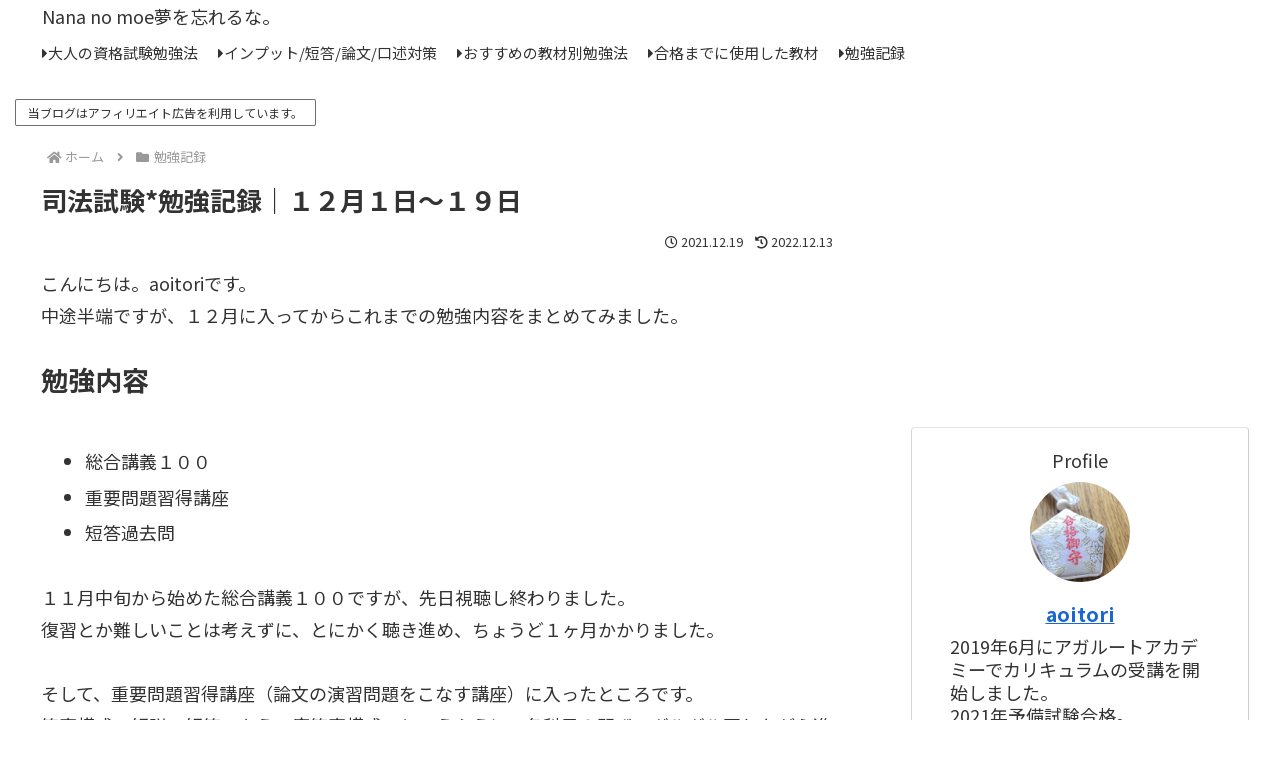

--- FILE ---
content_type: text/html; charset=utf-8
request_url: https://www.google.com/recaptcha/api2/aframe
body_size: 266
content:
<!DOCTYPE HTML><html><head><meta http-equiv="content-type" content="text/html; charset=UTF-8"></head><body><script nonce="fYc6o3y56AgXNNK2KoF7sw">/** Anti-fraud and anti-abuse applications only. See google.com/recaptcha */ try{var clients={'sodar':'https://pagead2.googlesyndication.com/pagead/sodar?'};window.addEventListener("message",function(a){try{if(a.source===window.parent){var b=JSON.parse(a.data);var c=clients[b['id']];if(c){var d=document.createElement('img');d.src=c+b['params']+'&rc='+(localStorage.getItem("rc::a")?sessionStorage.getItem("rc::b"):"");window.document.body.appendChild(d);sessionStorage.setItem("rc::e",parseInt(sessionStorage.getItem("rc::e")||0)+1);localStorage.setItem("rc::h",'1769046416640');}}}catch(b){}});window.parent.postMessage("_grecaptcha_ready", "*");}catch(b){}</script></body></html>

--- FILE ---
content_type: text/css
request_url: https://nananomoe.simplelife-aoitori.com/wp-content/themes/cocoon-child-master/style.css?ver=6.9&fver=20230121082854
body_size: 1263
content:
@charset "UTF-8";

/*!
Theme Name: Cocoon Child
Description: Cocoon専用の子テーマ
Theme URI: https://wp-cocoon.com/
Author: わいひら
Author URI: https://nelog.jp/
Template:   cocoon-master
Version:    1.1.3
*/

/************************************
** 子テーマ用のスタイルを書く
************************************/
/*必要ならばここにコードを書く*/
.main, .navi, .sidebar, input[type="password"], input[type="date"], input[type="datetime"], input[type="email"], input[type="number"], input[type="search"], input[type="tel"], input[type="time"], input[type="url"], textarea{
	border:none;
}
.logo{
text-align: left;
}
.site-name-text-link{
	padding:0;
}
.site-name-text.site-name-text{
	font-size: 18px;
}
/************************************
****　ヘッダーメニュー
************************************/
.navi-in > ul{/*メニューを中央に配置する場合は4～7行目を削除してください*/
justify-content:flex-start;
padding: 0 30px;
}
#navi .navi-in>ul>li>a {
padding: 0 20px 0 0;
}
.navi-in a{
font-size:15px;
}
#navi .navi-in a:hover {
transform: none!important;
}
.navi-in > ul .sub-menu a {
padding: 0;
}
.navi-in > ul .sub-menu{
box-shadow: 0px 2px 5px 0 rgba(0,0,0,.26);
}
.sub-menu .caption-wrap {
color:#333;/*サブメニューの文字色*/
border-top: dotted #dddddd;
background:#fff;/*サブメニューの背景色*/
padding:0 0 0 2em;
margin:0;
}
.navi-in > ul .sub-menu a:hover {
transform: none!important;
}
div#header-container {
box-shadow: none;
}

.cstmreba {
margin-left: auto;
margin-right: auto;
padding: 0;
width: 90%;
}

.booklink-box, .kaerebalink-box, .tomarebalink-box, .product-item-box{
	padding: 1.6% 2.2% 2%;
margin: 0;
border: solid 1px #ccc;
border-radius: 4px;
line-height: 1.6;
width: 100%;
}
.booklink-name a, .kaerebalink-name a, .tomarebalink-name a, .product-item-name a {
color: #333;
text-decoration: none;
font-weight: bold;
}
/************************************
****　モバイル表示　ヘッダーメニュー・検索アイコン
************************************/
.mobile-menu-buttons{
height:50px;
box-shadow: none;
}
.mobile-menu-buttons > li {
padding-top:0;
}
.menu-button{
margin: auto;
}
.mobile-menu-buttons .menu-button:hover{
background-color:white;
}
span.fas.fa-search::before{
color:#333;/*検索マーク色変更はこちら*/
/*margin-left:1em;*/
}
span.fas.fa-bars::before{
color:#333;/*ハンバーガーメニュー色変更はこちら*/
/*margin-right:1em;*/
}
.navi-menu-caption.menu-caption,.home-menu-caption.menu-caption,.search-menu-caption.menu-caption,.top-menu-caption.menu-caption,.sidebar-menu-caption.menu-caption{
display:none;
}
.logo-menu-button {
font-weight: bold;
min-width: 280px;
}
/************************************
** レスポンシブデザイン用のメディアクエリ
************************************/
/*1023px以下*/
@media screen and (max-width: 1023px){
  /*必要ならばここにコードを書く*/
}

/*834px以下*/
@media screen and (max-width: 834px){
  /*必要ならばここにコードを書く*/
}

/*480px以下*/
@media screen and (max-width: 480px){
  /*必要ならばここにコードを書く*/
}
